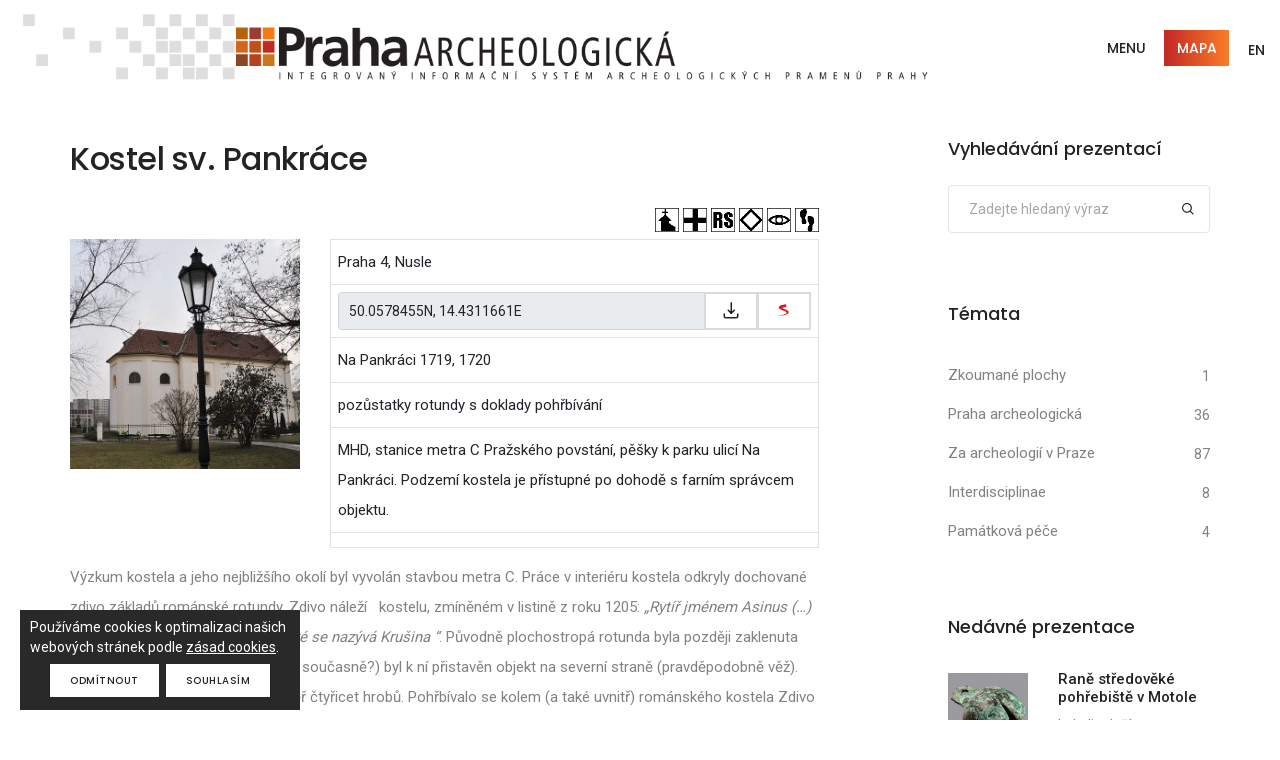

--- FILE ---
content_type: text/html; charset=utf-8
request_url: https://praha.aiscr.cz/p/324?tgo=99
body_size: 7326
content:
<!doctype html>
<html class="no-js" lang="en">
    <head>
	<!-- Global site tag (gtag.js) - Google Analytics -->
	<script async src="https://www.googletagmanager.com/gtag/js?id=UA-112993932-1"></script>
	<script>
			window.dataLayer = window.dataLayer || [];
			function gtag(){ dataLayer.push(arguments); }
				
			gtag('consent', 'default', {
				'analytics_storage': 'denied'
			});

			gtag('js', new Date());
			gtag('config', 'UA-112993932-1', { 'anonymize_ip': true });
	</script>

        <title>Integrovaný informační systém archeologických pramenů Prahy</title>
        <meta charset="utf-8">
        <meta http-equiv="X-UA-Compatible" content="IE=edge">
        <meta name="author" content="SmartGIS s.r.o.">
        <meta name="viewport" content="width=device-width,initial-scale=1.0,maximum-scale=1">
        <meta name="description" content="Integrovaný informační systém archeologických pramenů Prahy">
        
		<!-- favicon icon -->
        <link rel="shortcut icon" href="images/favicon.png">
        <link rel="apple-touch-icon" href="images/apple-touch-icon-57x57.png">
        <link rel="apple-touch-icon" sizes="72x72" href="images/apple-touch-icon-72x72.png">
        <link rel="apple-touch-icon" sizes="114x114" href="images/apple-touch-icon-114x114.png">
        
		<!-- style sheets and font icons  -->
        <link rel="stylesheet" type="text/css" href="/css/font-icons.min.css">
        <link rel="stylesheet" type="text/css" href="/css/theme-vendors.min.css">
        <link rel="stylesheet" type="text/css" href="/css/style.css">
        <link rel="stylesheet" type="text/css" href="/css/responsive.css">
		<link rel="stylesheet" type="text/css" href="/css/custom.css?NS4w">
			<link rel="stylesheet" href="/archicons/arch-icon.css">
	<link href="/css/blueimp-gallery.min.css" rel="stylesheet">
	<link href="/css/presentation.css?NS4w" rel="stylesheet">

    </head>
    <body data-mobile-nav-style="classic">
		<!-- start header -->
        <header>
            <!-- start navigation -->
            <nav class="navbar top-space navbar-expand-lg navbar-light bg-white header-light fixed-top header-reverse-scroll">
                <div class="container-lg nav-header-container">
					<div class="col-auto col-sm-6 col-lg-9 me-auto ps-lg-0">
                        <a class="navbar-brand" href="/">
							<img src="/images/logo.png" class="default-logo" alt="">
                            <img src="/images/logo.png" class="alt-logo" alt="">
                            <img src="/images/apple-touch-icon-57x57.png" class="mobile-logo" alt="">
                        </a>
                    </div>
                    <div class="col-auto menu-order px-lg-0">
                        <button class="navbar-toggler float-end" type="button" data-bs-toggle="collapse" data-bs-target="#navbarNav" aria-controls="navbarNav" aria-label="Toggle navigation">
                            <span class="navbar-toggler-line"></span>
                            <span class="navbar-toggler-line"></span>
                            <span class="navbar-toggler-line"></span>
                            <span class="navbar-toggler-line"></span>
                        </button>
						<div class="collapse navbar-collapse" id="navbarNav">
                            <ul class="navbar-nav alt-font">
								 <li class="nav-item dropdown simple-dropdown">
                                    <a href="#" class="nav-link text-uppercase">Menu</a>
                                    <i class="fa fa-angle-down dropdown-toggle" data-bs-toggle="dropdown" aria-hidden="true"></i>
                                    <ul class="dropdown-menu" role="menu">
                                        <li class="dropdown"><a class="text-uppercase " href="/#section-news">Aktuality</a></li>
										<li><hr class="dropdown-divider m-0"></li>
										<li class="dropdown"><a class="text-uppercase " href="/#section-presentation">Prezentace</a></li>
										<li class="dropdown"><a class="text-uppercase " href="/#section-media">Multimediálně</a></li>
										<li class="dropdown"><a class="text-uppercase " href="/#section-download">Ke stažení</a></li>
										<li><hr class="dropdown-divider m-0"></li>
										<li class="dropdown">
                                            <a data-bs-toggle="dropdown" href="javascript:void(0);" class="text-uppercase">Obsah mapy<i class="fas fa-angle-right dropdown-toggle"></i></a>
                                            <ul class="dropdown-menu">
                                                <li><a href="/info/zkoumane-plochy?tgo=99">Zkoumané plochy</a></li>
                                                <li><a href="/info/praha-archeologicka?tgo=99">Praha archeologická</a></li>
                                                <li><a href="/info/za-archeologii-v-praze?tgo=99">Za archeologií v Praze</a></li>
                                                <li><a href="/info/interdisciplinae?tgo=99">Interdisciplinae</a></li>
                                                <li><a href="/info/pamatkova-pece?tgo=99">Památková péče</a></li>
                                            </ul>
                                        </li>
										<li class="dropdown"><a class="text-uppercase" href="/info/o-projektu?tgo=99">O webu</a></li>
                                    </ul>
                                </li>
								<li class="nav-item my-auto ms-3 ms-md-0"><a class="btn btn-gradient-brand text-uppercase" href="/map/">Mapa</a></li>
                            </ul>
                        </div>
                    </div>
                    <div class="col-auto text-end hidden-xs pe-0 font-size-0">
                        <div class="my-auto header-language-text"><a class="btn btn-link text-uppercase" href="/info/about-en?tgo=99">EN</a></div>
						
                    </div>
                </div>
            </nav>
            <!-- end navigation -->
        </header>
        <!-- end header -->
		
		<!-- content -->
<!-- The Gallery as lightbox dialog, should be a document body child element -->
<div id="blueimp-gallery"
	class="blueimp-gallery blueimp-gallery-controls"
	aria-label="image gallery"
	aria-modal="true"
	role="dialog"
	data-toggle-controls-on-enter="false"
	data-toggle-controls-on-slide-click="false">
	<div class="slides" aria-live="polite"></div>
	<h3 class="title"></h3>
	<a class="prev"
		aria-controls="blueimp-gallery"
		aria-label="previous slide"
		aria-keyshortcuts="ArrowLeft"></a>
	<a class="next"
		aria-controls="blueimp-gallery"
		aria-label="next slide"
		aria-keyshortcuts="ArrowRight" ></a>
	<a class="close"
		aria-controls="blueimp-gallery"
		aria-label="close"
		aria-keyshortcuts="Escape" ></a>
	<a download
		class="download"
		aria-controls="blueimp-gallery"
		aria-pressed="false" ></a>

	<a class="externlink"
		target="_blank"
		aria-controls="blueimp-gallery"
		aria-pressed="false" ></a>
	<ol class="indicator"></ol>
</div>
<!-- start blog content section -->
<section class="blog-right-side-bar">
	<div class="container">
		<div class="row justify-content-center">
			<div class="col-12 col-lg-8 right-sidebar md-margin-60px-bottom sm-margin-40px-bottom">
				<div class="row">
					<div class="col-12 blog-details-text last-paragraph-no-margin">
						<h5 class="alt-font font-weight-500 text-extra-dark-gray">Kostel sv. Pankráce</h5>
					</div>                 
				</div>
				
				<div class="row">

						<div class="col-sm-9">
						</div>
						
							<div class="col-sm-3">
								<div class="pull-right">
										<span data-toggle="tooltip" data-placement="top" title="kostel" class="archicon archicon-kostel archicon-medium" aria-hidden="true"></span>  
										<span data-toggle="tooltip" data-placement="top" title="pohřebiště" class="archicon archicon-pohrebiste archicon-medium" aria-hidden="true"></span>  
										<span data-toggle="tooltip" data-placement="top" title="raný středověk (6.–12. stol.)" class="archicon archicon-datace-RS archicon-medium" aria-hidden="true"></span>  
										<span data-toggle="tooltip" data-placement="top" title="kulturní památka/národní kulturní památka" class="archicon archicon-KP-NKP archicon-medium" aria-hidden="true"></span>  
										<span data-toggle="tooltip" data-placement="top" title="viditelný" class="archicon archicon-viditelny archicon-medium" aria-hidden="true"></span>  
										<span data-toggle="tooltip" data-placement="top" title="přístupná památka" class="archicon archicon-pristupna-pamatka archicon-medium" aria-hidden="true"></span>  
								</div>
							</div>
				</div>
				
					
						<div class="row">
							<!-- uvodni obrazek  + tabulka  -->
							<div class="col-sm-4 mb-3 mb-sm-0">
								<img src="https://praha.aiscr.cz/presentation/324/uvodni-obr_5a719df1c0a68_nlrwmx6n94_250.jpg" width="250" height="250" alt="">
							</div>

							<div class="col-sm-8">
								<table class="table table-bordered">
									<tbody>
										<tr class="active">
											<td>
												<p>
													Praha 4,
													Nusle
												</p>
											</td>
										</tr>
										<tr>
											<td>
												<div class="gps-change input-group">
													<input class="gps-input form-control" readonly="readonly" type="text" value="50.0578455N, 14.4311661E">
													<button class="btn btn-very-small btn-transparent-light-gray gps-btn-copy" data-clipboard-target=".gps-input" type="button" data-toggle="tooltip" data-placement="top" title="Zkopírovat do schránky"><i class="feather icon-feather-download icon-extra-small align-middle"></i></span></button>
													<a href="http://www.mapy.cz/?st=search&amp;fr=50.05784549637+14.431166052791" target="_blank" class="btn btn-very-small btn-transparent-light-gray" data-toggle="tooltip" data-placement="top" title="zobrazit na mapy.cz"><span class="mapycz-icon"></span></a>
												</div>
											</td>
										</tr>
										<tr class="active">
											<td><p>
													Na Pankráci 1719, 1720
												</p>
											</td>
										</tr>
										<tr>
											<td>
												<p>pozůstatky rotundy s doklady pohřbívání</p>
											</td>
										</tr>
										<tr class="active">
											<td>
												<p>MHD, stanice metra C Pražského povstání, pěšky k parku ulicí Na Pankráci.
Podzemí kostela je přístupné po dohodě s farním správcem objektu.</p>
											</td>
										</tr>
										<tr>
											<td>
											</td>
										</tr>
									</tbody>
								</table>
							</div>
						</div>
					
					
					
									
						<div class="single-text">
								<p>Výzkum kostela a jeho nejbližšího okolí byl vyvolán stavbou metra C. Práce v interiéru kostela odkryly dochované zdivo základů románské rotundy. Zdivo náleží&nbsp;&nbsp; kostelu, zmíněném v&nbsp;listině z roku 1205: <em>&bdquo;Rytíř jménem Asinus (&hellip;) dal nějaký kostel (&hellip;) na místě které se nazývá Krušina &ldquo;</em>. Původně plochostropá rotunda byla později zaklenuta žebrovou kří&shy;žovou klenbou a (snad současně?) byl k ní přistavěn objekt na severní straně (pravděpodobně věž). Během výzkumu bylo odkryto téměř čtyřicet hrobů. Pohřbívalo se kolem (a také uvnitř) románského kostela Zdivo podélného gotického kostela, který ve 14. století nahradil rotun&shy;du, lze pod barokním pláštěm stavby tušit dodnes. Písemné zprávy uvádějí, že kostel byl pobořen v roce 1648, aby nemohl sloužit Švédům při obléhání Prahy jako základna a ochrana, nicméně dodnes dochované gotické zdi svědčí o skutečnosti, že úplně zničen nebyl. Na gotické zdivo tak mohli navázat barokní stavitelé, takže v roce 1724 mohl být objekt odevzdán do správy koleje jezuitů u kostela sv. Klimenta v Praze. V té době byla vystavěna samostatně stojící budova zvonice. Za josefínských reforem byla stavba upravena k světským účelům a svatostánek sloužil jako skladiště střelného prachu až do roku 1818, kdy byl opět vysvěcen. Při stavebních výkopech prováděných severně od kostela byly objeveny dva úseky zahloubeného objektu, pravděpodobně příkopu. Jeho šířka činila téměř 3 metry a hloubka více než 2 metry. Průběh příkopu naznačuje, že přetínal obloukem ostroh, na němž stojí kostel. Hypotéza spojující objevený příkop s bitvou u Vyšehradu roku 1420 je velmi pravděpodobná.</p>

						</div>
					
					
				 

				<div class="gallery-container mt-20" id="gallery-container">
					<table class="table table-condensed table-images">
							 <tr> 
								<td>
											<a href="https://praha.aiscr.cz/presentation/324/L58-01-situace-Sv.Pankrac-ExpWithBleed-5mm_5a719ddddfefa_mkjt0bync0.jpg" title="Půdorys kostela s barevným vyznačením jednotlivých stavebních fází: 1 – románská rotunda; 2 – gotický kostel; 3 – blíže neurčené přístavby; 4 – archeologicky objevený příkop (podle Olmerové 1976)." data-gallery>
											<img src="https://praha.aiscr.cz/presentation/324/L58-01-situace-Sv.Pankrac-ExpWithBleed-5mm_5a719ddddfefa_mkjt0bync0_150.jpg" alt="Půdorys kostela s barevným vyznačením jednotlivých stavebních fází: 1 – románská rotunda; 2 – gotický kostel; 3 – blíže neurčené přístavby; 4 – archeologicky objevený příkop (podle Olmerové 1976).">
										</a>
								</td>


								
							
								<td>
											<a href="https://praha.aiscr.cz/presentation/324/L58-02-apsida-a-hroby_5a719e28d9156_wuvcztpmho.jpg" title="Odhalené zdivo apsidy rotundy (dole), základy gotického presbytáře (nahoře) a hroby odkryté mezi oběma zdmi. Pohled od západu. Na koruně základů apsidy se dochovaly tři kvádříky vnějšího líce. Autor neznámý; © NPÚ Praha." data-gallery>
											<img src="https://praha.aiscr.cz/presentation/324/L58-02-apsida-a-hroby_5a719e28d9156_wuvcztpmho_150.jpg" alt="Odhalené zdivo apsidy rotundy (dole), základy gotického presbytáře (nahoře) a hroby odkryté mezi oběma zdmi. Pohled od západu. Na koruně základů apsidy se dochovaly tři kvádříky vnějšího líce. Autor neznámý; © NPÚ Praha.">
										</a>
								</td>


								
							
								<td>
											<a href="https://praha.aiscr.cz/presentation/324/L58-03-dnesni-stav_5a719e5a18a54_mtkis7aq4y.jpg" title="Odkryté a prezentované hroby, v pozadí základové zdivo gotického kostela (vlevo) a rotundy (vpravo). Foto M. Tryml, 2012; © NPÚ Praha." data-gallery>
											<img src="https://praha.aiscr.cz/presentation/324/L58-03-dnesni-stav_5a719e5a18a54_mtkis7aq4y_150.jpg" alt="Odkryté a prezentované hroby, v pozadí základové zdivo gotického kostela (vlevo) a rotundy (vpravo). Foto M. Tryml, 2012; © NPÚ Praha.">
										</a>
								</td>


								
							
								<td>
											<a href="https://praha.aiscr.cz/presentation/324/L58-05-apsida_5a719e821d9eb_6w5kutf3sl.jpg" title="Apsida rotundy (dole) a základy gotického presbytáře (nahoře), mezi nimi odkryté hroby. Pohled shora do interiéru kostela. Autor neznámý; © NPÚ Praha." data-gallery>
											<img src="https://praha.aiscr.cz/presentation/324/L58-05-apsida_5a719e821d9eb_6w5kutf3sl_150.jpg" alt="Apsida rotundy (dole) a základy gotického presbytáře (nahoře), mezi nimi odkryté hroby. Pohled shora do interiéru kostela. Autor neznámý; © NPÚ Praha.">
										</a>
								</td>


								 </tr> 
								<tr>
										<td><span class="width-table-title col-xs-5">1</span></td>
										<td><span class="width-table-title col-xs-5">2</span></td>
										<td><span class="width-table-title col-xs-5">3</span></td>
										<td><span class="width-table-title col-xs-5">4</span></td>
								</tr>
					</table>

					<!-- Následují popisky k obrázkům -->
					<div class="images-description">
						
							<ul class="list-style-05">
								<li><strong>1</strong> – <span class="readmore">Půdorys kostela s barevným vyznačením jednotlivých stavebních fází: 1 – románská rotunda; 2 – gotický kostel; 3 – blíže neurčené přístavby; 4 – archeologicky objevený příkop (podle Olmerové 1976).</span></li>
								<li><strong>2</strong> – <span class="readmore">Odhalené zdivo apsidy rotundy (dole), základy gotického presbytáře (nahoře) a hroby odkryté mezi oběma zdmi. Pohled od západu. Na koruně základů apsidy se dochovaly tři kvádříky vnějšího líce. Autor neznámý; © NPÚ Praha.</span></li>
								<li><strong>3</strong> – <span class="readmore">Odkryté a prezentované hroby, v pozadí základové zdivo gotického kostela (vlevo) a rotundy (vpravo). Foto M. Tryml, 2012; © NPÚ Praha.</span></li>
								<li><strong>4</strong> – <span class="readmore">Apsida rotundy (dole) a základy gotického presbytáře (nahoře), mezi nimi odkryté hroby. Pohled shora do interiéru kostela. Autor neznámý; © NPÚ Praha.</span></li>
							</ul>
					</div>
				</div>				
				
				
				
							
				<div class="tag-cloud">
						<a href="/article/?tgo=76">knižní průvodce</a>
						<a href="/article/?tgo=99">kostel</a>
						<a href="/article/?tgo=37">raný středověk</a>
						<a href="/article/?tgo=84">tipy na výlety</a>
						<a href="/article/?tgo=102">Velká Praha</a>
				</div>
				
				<div class="row">
						<div class="col-12 col-sm-9">
							<p class="text-muted">
								Datum vložení: 18.5.2017 | Datum aktualizace: 8.2.2018 <br>
								Autor: Michal Tryml
							</p>
						</div>
					<div class="col-12 col-sm-3">
						<p class="pull-right">
						</p>
					</div>
				</div>
				
				<div class="text-muted sources">
					Použité prameny:
					<ul class="list-style-05">
						<li class="linkify">Olmerová, H. 1976: Stavební historie pražského kostela sv. Pankráce. Umění 24, 359–369. </li>
						<li class="linkify">Tryml, M. 2016: Kam s ním? Příkop u kostela sv. Pankráce. Archaeologica Pragensia 23, 471–478.</li>
					</ul>
				</div>
						
				
			</div>
		
			<!-- start sidebar -->
<aside class="col-12 col-xl-3 offset-xl-1 col-lg-4 col-md-7 blog-sidebar lg-padding-4-rem-left md-padding-15px-left">
	<div class="d-inline-block w-100 margin-5-rem-bottom">
		<span class="alt-font font-weight-500 text-large text-extra-dark-gray d-block margin-25px-bottom">Vyhledávání prezentací</span>
		<form action="/p/324?tgo=99" method="post" id="search-form" role="search">
			<div class="position-relative">
				<input type="text" name="search" id="frm-searchForm-search" placeholder="Zadejte hledaný výraz" class="search-input medium-input border-color-medium-gray border-radius-4px mb-0" autocomplete="off">
				<button type="submit" class="bg-transparent btn text-fast-blue position-absolute right-5px top-8px text-medium md-top-8px sm-top-10px search-button"><i class="feather icon-feather-search ms-0 text-extra-dark-gray"></i></button>
			</div> 
		<input type="hidden" name="do" value="searchForm-submit"><!--[if IE]><input type=IEbug disabled style="display:none"><![endif]-->
</form>

	</div>
	<div class="margin-5-rem-bottom xs-margin-35px-bottom wow animate__fadeIn">
		<span class="alt-font font-weight-500 text-large text-extra-dark-gray d-block margin-35px-bottom">Témata</span>
		<ul class="list-style-07 list-unstyled">
			<li><a href="/article/?sel=zkp&amp;r=1#pres-tabs">Zkoumané plochy</a><span class="item-qty">1</span></li>
			<li><a href="/article/?sel=pha&amp;r=1#pres-tabs">Praha archeologická</a><span class="item-qty">36</span></li>
			<li><a href="/article/?sel=avp&amp;r=1#pres-tabs">Za archeologií v Praze</a><span class="item-qty">87</span></li>
			<li><a href="/article/?sel=ide&amp;r=1#pres-tabs">Interdisciplinae</a><span class="item-qty">8</span></li>
			<li><a href="/article/?sel=ppe&amp;r=1#pres-tabs">Památková péče</a><span class="item-qty">4</span></li>
		</ul>
	</div>
	<div class="margin-5-rem-bottom xs-margin-35px-bottom wow animate__fadeIn">
		<span class="alt-font font-weight-500 text-large text-extra-dark-gray d-block margin-35px-bottom">Nedávné prezentace</span>
		<ul class="latest-post-sidebar position-relative">
				<li class="d-flex wow animate__fadeIn" data-wow-delay="0.2s">
					<figure class="flex-shrink-0">
						<a href="https://praha.aiscr.cz/p/390?tgo=99">
								<img src="https://praha.aiscr.cz/presentation/390/uvodni_601c09f6674bd_cj6y6biwta_250.JPG" width="250" height="250" alt="">
						</a>
					</figure>
					<div class="media-body flex-grow-1">
						<a href="https://praha.aiscr.cz/p/390?tgo=99" class="font-weight-500 text-extra-dark-gray d-inline-block margin-five-bottom md-margin-two-bottom">Raně středověké pohřebiště v Motole</a>
						<span class="text-medium d-block line-height-22px">
								Lokalita leží na severním svahu údolí Motolského…
						</span>
					</div>
				</li>
				<li class="d-flex wow animate__fadeIn" data-wow-delay="0.4s">
					<figure class="flex-shrink-0">
						<a href="https://praha.aiscr.cz/p/340?tgo=99">
								<img src="https://praha.aiscr.cz/presentation/340/L58-01-letecky-pohled-ctverec_5a7442a64fd66_yemszpydvh_250.png" width="250" height="230" alt="">
						</a>
					</figure>
					<div class="media-body flex-grow-1">
						<a href="https://praha.aiscr.cz/p/340?tgo=99" class="font-weight-500 text-extra-dark-gray d-inline-block margin-five-bottom md-margin-two-bottom">Hradiště Zámka u Bohnic</a>
						<span class="text-medium d-block line-height-22px">
								Hradiště Bohnice se nachází nad pravým břehem…
						</span>
					</div>
				</li>
				<li class="d-flex wow animate__fadeIn" data-wow-delay="0.6s">
					<figure class="flex-shrink-0">
						<a href="https://praha.aiscr.cz/p/355?tgo=99">
								<img src="https://praha.aiscr.cz/presentation/355/L66-01-letecke-foto-nemusi-byt-asi-ne-ctverec_5a743e374459d_upgcwvmq9m_250.png" width="250" height="250" alt="">
						</a>
					</figure>
					<div class="media-body flex-grow-1">
						<a href="https://praha.aiscr.cz/p/355?tgo=99" class="font-weight-500 text-extra-dark-gray d-inline-block margin-five-bottom md-margin-two-bottom">Hradiště Butovice</a>
						<span class="text-medium d-block line-height-22px">
								Eneolitické výšinné sídliště a později raně…
						</span>
					</div>
				</li>
		</ul>
	</div>
		<div class="margin-5-rem-bottom xs-margin-35px-bottom md-padding-3-rem-top wow animate__fadeIn">
		<span class="alt-font font-weight-500 text-large text-extra-dark-gray d-block margin-35px-bottom">Štítky</span>
		<div class="tag-cloud">
				<a href="/article/?tgo=76">knižní průvodce</a>
				<a href="/article/?tgo=99">kostel</a>
				<a href="/article/?tgo=37">raný středověk</a>
				<a href="/article/?tgo=84">tipy na výlety</a>
				<a href="/article/?tgo=102">Velká Praha</a>
		</div>
	</div>
</aside>
<!-- end sidebar -->	
		</div>		
	</div>		
</section>
<!-- end blog content section -->		<!-- \content -->
		
        <!-- start footer -->
        <footer class="footer-dark bg-slate-blue">
            <div class="footer-bottom padding-40px-tb border-top border-color-white-transparent">
				<div class="container"> 
                    <div class="row client-logo-style-02">
							<div class="col-3 col-lg-1 pb-3 pb-lg-0 offset-lg-2 text-center sm-no-margin wow animate__fadeIn">
								<a href="http://www.arup.cas.cz/" target="_blank" class="client-logo"><img alt="" src="/images/logos/aru.png"></a>
							</div>
							<div class="col-3 col-lg-1 pb-3 pb-lg-0  text-center sm-no-margin wow animate__fadeIn">
								<a href="https://www.npu.cz/" target="_blank" class="client-logo"><img alt="" src="/images/logos/npu.png"></a>
							</div>
							<div class="col-3 col-lg-1 pb-3 pb-lg-0  text-center sm-no-margin wow animate__fadeIn">
								<a href="http://www.aiscr.cz/" target="_blank" class="client-logo"><img alt="" src="/images/logos/ais-cr.png"></a>
							</div>
							<div class="col-3 col-lg-1 pb-3 pb-lg-0  text-center sm-no-margin wow animate__fadeIn">
								<a href="http://www.iprpraha.cz/" target="_blank" class="client-logo"><img alt="" src="/images/logos/ipr.png"></a>
							</div>
							<div class="col-3 col-lg-1 pb-3 pb-lg-0  text-center sm-no-margin wow animate__fadeIn">
								<a href="http://www.muzeumprahy.cz/" target="_blank" class="client-logo"><img alt="" src="/images/logos/mmp.png"></a>
							</div>
							<div class="col-3 col-lg-1 pb-3 pb-lg-0  text-center sm-no-margin wow animate__fadeIn">
								<a href="http://www.archaiapraha.cz/" target="_blank" class="client-logo"><img alt="" src="/images/logos/archaia.png"></a>
							</div>
							<div class="col-3 col-lg-1 pb-3 pb-lg-0  text-center sm-no-margin wow animate__fadeIn">
								<a href="https://www.mkcr.cz/" target="_blank" class="client-logo"><img alt="" src="/images/logos/mk.png"></a>
							</div>
							<div class="col-3 col-lg-1 pb-3 pb-lg-0  text-center sm-no-margin wow animate__fadeIn">
								<a href="http://av21.avcr.cz/" target="_blank" class="client-logo"><img alt="" src="/images/logos/strategie.png"></a>
							</div>
					</div>
					<div class="row align-items-center mt-4">
                        <div class="col-12 text-center last-paragraph-no-margin sm-margin-20px-bottom">
                            <p>&copy; 2022 Provozovatelem webu je:
								ARCHEOLOGICKÝ ÚSTAV AV ČR, Praha, v. v. i.,
								Letenská 4, 118 01  Praha 1,
								IČ: 67985912, DIČ: CZ67985912 
							</p>
                        </div>
                    </div>
                </div>
            </div>
        </footer>
        <!-- end footer -->
        <!-- start scroll to top -->
        <a class="scroll-top-arrow" href="javascript:void(0);"><i class="feather icon-feather-arrow-up"></i></a>
        <!-- end scroll to top -->
		
		<div class="cookie-consent">
			<span>Používáme cookies k optimalizaci našich webových stránek podle <a class="ml-1 text-white text-decoration-underline" href="/page/zasady-cookies">zásad cookies</a>.</span>
			<div class="mt-2 d-flex align-items-center justify-content-center g-2">
				<a class="btn btn-fancy btn-very-small btn-white me-2 cookie-consent-denied">Odmítnout</a>
				<a class="btn btn-fancy btn-very-small btn-white cookie-consent-granted">Souhlasím</a>
			</div>
		</div>
		
        <!-- javascript -->
        <script type="text/javascript" src="/js/jquery.min.js"></script>
        <script type="text/javascript" src="/js/theme-vendors.min.js"></script>
		<script type="text/javascript" src="/js/js.cookie.min.js"></script>
        <script type="text/javascript" src="/js/main.js"></script>
		<script type="text/javascript" src="/js/custom.js?NS4w"></script>
        <script type="text/javascript" src="/js/map/linkify.min.js"></script>
        <script type="text/javascript" src="/js/map/linkify-jquery.min.js"></script>
		
		<script>
			var pageBasePath = "";
			var pagefullPath = "https:\/\/praha.aiscr.cz";
			var mapStartSettings = undefined
		</script>
			<script src="/js/readmore.js"></script>
	<script src="/js/jquery.blueimp-gallery.min.js"></script>
	<script src="/js/linkify.min.js"></script>
	<script src="/js/linkify-jquery.min.js"></script>
	<script src="/js/clipboard.min.js"></script>
	<script src="/js/presentation.js"></script>

		
    </body>
</html>


--- FILE ---
content_type: text/css
request_url: https://praha.aiscr.cz/css/custom.css?NS4w
body_size: 678
content:
header .navbar .navbar-brand img, header.side-menu .logo img, header .sidebar-nav-menu .navbar-brand img {
	max-height: 100px;
}

.container-lg.nav-header-container {
	max-width: 1500px;
}

.accordion-style-04 .panel .panel-body {
	margin-left: 0px;
}

.accordion-style-04 .panel .accordion-toggle {
	width: calc(100% - 12rem);
}

.accordion-style-04.about-en .panel .accordion-toggle {
	width: calc(100% - 8rem);
}

@media screen and (max-width: 575px) {
	.accordion-style-04 .panel .accordion-toggle {
		width: 100%;
	}
}

.border-color-brand {
	border-color: #c32a26 !important;
}

.text-gradient-brand {
	background: linear-gradient(to right, #c32a26 0%, #f87b28 100%);
    -webkit-background-clip: text;
    -webkit-text-fill-color: transparent;
}

.bg-gradient-brand {
	background-image: linear-gradient(to right top, #c32a26, #f87b28, #c32a26, #f87b28, #f87b28);
}

.btn-gradient-brand {
	background-image: linear-gradient(to right, #c32a26, #f87b28, #c32a26);
    color: #fff;
    background-size: 200% auto;
    transition: all 0.3s cubic-bezier(.25,.8,.25,1);	
}

.btn-gradient-brand:hover {
	background-position: right center;
    color: #fff;	
}

section{
	padding-top: 3rem;
	padding-bottom: 3rem;
}

.client-logo-style-02 .client-logo{
	opacity: 1;
}

.client-logo-style-02 .client-logo:hover{
	opacity: 0.6;
}

.cookie-consent {
    position: fixed;
    bottom: 10px;
    left: 20px;
    width: 280px;
    padding-top: 7px;
    height: 100px;
    color: #fff;
    line-height: 20px;
    padding-left: 10px;
    padding-right: 10px;
    font-size: 14px;
    background: #292929;
    z-index: 120;
    cursor: pointer;
}

#section-about-project h4 {
	font-size: 1.85rem;
    line-height: 2.4rem;
}

.header-language-text a{
	color: #232323;
	border: 0 !important;
	margin-left: 4px;
}

--- FILE ---
content_type: text/css
request_url: https://praha.aiscr.cz/archicons/arch-icon.css
body_size: 1311
content:
.archicon {
    position: relative;
    top: 3px;
    display: inline-block;
    font-style: normal;
    font-weight: normal;
    line-height: 1;
	width: 16px;
    height: 16px;
	background-size: cover;
    /*float: left;
    display: block; */
}

.archicon-medium {
	width: 24px;
    height: 24px;
} 

.archicon-big {
	width: 28px;
    height: 28px;
}

/* chronologie */
.archicon-aktualita{
	background-image: url("chronologie-aktualita.png");
}
.archicon-datace-IN {
	background-image: url("chronologie-industrial.png");
}
.archicon-datace-NO {
	background-image: url("chronologie-novovek.png");
}
.archicon-datace-PR {
	background-image: url("chronologie-pravek.png");
}
.archicon-datace-RS {
	background-image: url("chronologie-rany-stredovek.png");
}
.archicon-datace-VS {
	background-image: url("chronologie-vrcholny-stredovek.png");
}

/* itinerar */
.archicon-bus {
	background-image: url("doprava-bus.png");
}
.archicon-tram {
	background-image: url("doprava-tram.png");
}
.archicon-lanovka {
	background-image: url("doprava-lanovka.png");
}
.archicon-metro {
	background-image: url("doprava-metro.png");
}
.archicon-vlak {
	background-image: url("doprava-vlak.png");
}
.archicon-znaceni-cervena {
	background-image: url("dostupnost-turisticka-cervena.png");
}
.archicon-znaceni-modra {
	background-image: url("dostupnost-turisticka-modra.png");
}
.archicon-znaceni-zelena {
	background-image: url("dostupnost-turisticka-zelena.png");
}
.archicon-znaceni-zluta {
	background-image: url("dostupnost-turisticka-zluta.png");
}

/* vyznam a dostupnost */
.archicon-KP-NKP {
	background-image: url("dostupnost-kp-nkp.png");
}
.archicon-UNESCO {
	background-image: url("dostupnost-unesco.png");
}
.archicon-viditelny {
	background-image: url("dostupnost-viditelny.png");
}
.archicon-neviditelny {
	background-image: url("dostupnost-neviditelny.png");
}
.archicon-pristupna-pamatka {
	background-image: url("dostupnost-pristupna-pamatka.png");
}
.archicon-info {
	background-image: url("dostupnost-info.png");
}

/* předmět prezentace */
.archicon-archeo-lokalita-pravek{
	background-image: url("pamatky-archeologicka-lokalita-pravek.png");
}
.archicon-archeo-lokalita-stredovek{
	background-image: url("pamatky-archeologicka-lokalita-stredovek.png");
}
.archicon-dum {
	background-image: url("pamatky-dum.png");
}
.archicon-dvur-usedlost {
	background-image: url("pamatky-dvur-usedlost.png");
}
.archicon-hrad {
	background-image: url("pamatky-hrad.png");
}
.archicon-hradiste {
	background-image: url("pamatky-hradiste.png");
}
.archicon-industrialni-pamatka {
	background-image: url("pamatky-industrialni-pamatka.png");
}
.archicon-jina-pametihodnost {
	background-image: url("pamatky-jina-pametihodnost.png");
}
.archicon-klaster {
	background-image: url("pamatky-klaster.png");
}
.archicon-kostel {
	background-image: url("pamatky-kostel.png");
}
.archicon-misto-rozhledu {
	background-image: url("pamatky-misto-rozhledu.png");
}
.archicon-misto-vyhledu {
	background-image: url("pamatky-misto-vyhledu.png");
}
.archicon-most {
	background-image: url("pamatky-most.png");
}
.archicon-muzeum-expozice {
	background-image: url("pamatky-muzeum-expozice.png");
}
.archicon-opevneni-hradba {
	background-image: url("pamatky-opevneni-hradba.png");
}
.archicon-palac {
	background-image: url("pamatky-palac.png");
}
.archicon-pohrebiste {
	background-image: url("pamatky-pohrebiste.png");
}
.archicon-studna {
	background-image: url("pamatky-studna.png");
}
.archicon-tvrz {
	background-image: url("pamatky-tvrz.png");
}
.archicon-vesnice {
	background-image: url("pamatky-vesnice.png");
}
.archicon-zamek {
	background-image: url("pamatky-zamek.png");
}
.archicon-vojenska-pamatka-mladsi {
	background-image: url("pamatky-vojenska-pamatka-mladsi.png");
}
.archicon-vojenska-pamatka-starsi {
	background-image: url("pamatky-vojenska-pamatka-starsi.png");
}
.archicon-judaisticke-pamatky {
	background-image: url("pamatky-judaisticke-pamatky.png");
}
.archicon-pozvanka {
	background-image: url("chronologie-udalost-pozvanka-zprava.png");
}


/** nezadane */

.archicon-prezentace {
	background-image: url("dostupnost-prezentace.png");
}

/** nastroje mapy */
.archicon-nastroje-filtr{
	background-image: url("nastroje-filtr.png");
}
.archicon-nastroje-informace{
	background-image: url("nastroje-informace.png");
}
.archicon-nastroje-mereni-delky {
	background-image: url("nastroje-mereni-delky.png");
}
.archicon-nastroje-mereni-plochy {
	background-image: url("nastroje-mereni-plochy.png");
}
.archicon-nastroje-na-celou-obrazovku {
	background-image: url("nastroje-na-celou-obrazovku.png");
}
.archicon-nastroje-oddalit {
	background-image: url("nastroje-oddalit.png");
}
.archicon-nastroje-oznacit-vse {
	background-image: url("nastroje-oznacit-vse.png");
}
.archicon-nastroje-oznacit-vyber {
	background-image: url("nastroje-oznacit-vyber.png");
}
.archicon-nastroje-popiska1 {
	background-image: url("nastroje-popiska1.png");
}
.archicon-nastroje-popiska2 {
	background-image: url("nastroje-popiska2.png");
}
.archicon-nastroje-posun {
	background-image: url("nastroje-posun.png");
}
.archicon-nastroje-potvrdit-vybrane {
	background-image: url("nastroje-potvrdit-vybrane.png");
}
.archicon-nastroje-priblizit {
	background-image: url("nastroje-priblizit.png");
}
.archicon-nastroje-rozbaleni-sbaleni-okna2 {
	background-image: url("nastroje-rozbaleni-sbaleni-okna2.png");
}
.archicon-nastroje-vrstvy {
	background-image: url("nastroje-vrstvy.png");
}
.archicon-nastroje-vyber {
	background-image: url("nastroje-vyber.png");
}
.archicon-nastroje-zrusit-vyber {
	background-image: url("nastroje-zrusit-vyber.png");
}
.archicon-nastroje-tisk {
	background-image: url("nastroje-tisk.png");
}
.archicon-nastroje-priblizit-polygon {
	background-image: url("nastroje-priblizit-polygon.png");
}
.archicon-nastroje-presun-vyberu-nahoru {
	background-image: url("nastroje-presun-vyberu-nahoru.png");
}
.archicon-nastroje-invertovat-vyber {
	background-image: url("nastroje-invertovat-vyber.png");
}
.archicon-nastroje-export-csv {
	background-image: url("nastroje-export-csv.png");
}


.archicon-link-web {
	background-image: url("link-web.png");
}
.archicon-link-pamatkovy-katalog {
	background-image: url("link-pamatkovy-katalog.png");
}
.archicon-link-dokument {
	background-image: url("link-dokument.png");
}
.archicon-pdf-doc {
	background-image: url("pdf-doc.png");
}



/*
.archicon-archeo-naleziste{
	background-image: url("archeo-naleziste.png");
}
.archicon-nepristupna-pamatka {
	background-image: url("nepristupna-pamatka.png");
}


.archicon-setkani {
	background-image: url("setkani.png");
}

.archicon-tram {
	background-image: url("tram.png");
}
.archicon-tvrz {
	background-image: url("tvrz.png");
}
.archicon-vesnice {
	background-image: url("vesnice.png");
}
.archicon-zamek {
	background-image: url("zamek.png");
}
.archicon-znaceni-cervena-vlevo {
	background-image: url("znaceni-cervena-vlevo.png");
}
.archicon-znaceni-cervena-vpravo {
	background-image: url("znaceni-cervena-vpravo.png");
}

.archicon-znaceni-modra-vlevo {
	background-image: url("znaceni-modra-vlevo.png");
}
.archicon-znaceni-modra-vpravo {
	background-image: url("znaceni-modra-vpravo.png");
}
.archicon-znaceni-zelena-vlevo {
	background-image: url("znaceni-zelena-vlevo.png");
}
.archicon-znaceni-zelena-vpravo {
	background-image: url("znaceni-zelena-vpravo.png");
}
.archicon-znaceni-zluta-vlevo {
	background-image: url("znaceni-zluta-vlevo.png");
}
.archicon-znaceni-zluta-vpravo {
	background-image: url("znaceni-zluta-vpravo.png");
}
.archicon-znaceni-NS {
	background-image: url("znaceni-NS.png");
}
*/

--- FILE ---
content_type: text/css
request_url: https://praha.aiscr.cz/css/presentation.css?NS4w
body_size: 623
content:
.table-bordered p{
	margin: 0;
}

.gps-input {
	margin: 0;
}

.mapycz-icon {
    position: relative;
    top: 1px;
    display: inline-block;
    font-style: normal;
    font-weight: normal;
    line-height: 1;
	width: 18px;
    height: 18px;
	background-size: cover;
	background-image: url("../images/mapy-icon.png");
}

.linkified {
	color: #212529;
}

.linkified:hover {
	color: #212529;
	text-decoration: underline;
}

blockquote {
	margin-top: 25px !important;
    margin-bottom: 25px !important;
}

div.readmore-ready-for-open {
	display: none;
}

.readmore-open-next-p, .readmore-close-next-p { 
	font-weight: bold;
	white-space: nowrap;
}

.readmore-open-next-p:hover, .readmore-close-next-p:hover { 
	color: #828282;
	text-decoration: underline;
}

.readmore-more {
	cursor: pointer;
	white-space: nowrap;
	font-weight: bold;
}

.readmore-more:hover {
	color: #828282;
	text-decoration: underline;
}

.gallery-container table td {
	text-align: center;
}

.images-description .list-style-05{
	list-style-type: none;
}

.blueimp-gallery-display > .download {
    position: absolute;
    bottom: 15px;
    right: 15px;
    width: 30px;
    height: 30px;
    background: url(../img/download.svg) center no-repeat;
	background-size: 30px 30px;
    opacity: .8;
    cursor: pointer;
}

.blueimp-gallery-display > .download:hover {
	color: #fff;
	opacity: 1;
}

.blueimp-gallery-display > .externlink {
    position: absolute;
    bottom: 15px;
    right: 15px;
    width: 30px;
    height: 30px;
    background: url(../img/video-play.svg) center no-repeat;
	background-size: 30px 30px;
    opacity: .8;
    cursor: pointer;
}

.blueimp-gallery-display > .externlink:hover {
	color: #fff;
	opacity: 1;
}

.blog-sidebar .list-style-07 a:hover{
	color: #232323;
}

.single-text a {
	text-decoration: underline !important;
}

.single-text a:hover {
	color: #232323 !important;
}

--- FILE ---
content_type: application/javascript
request_url: https://praha.aiscr.cz/js/linkify.min.js
body_size: 5656
content:
!function(){"use strict";function t(t,n){if("function"!=typeof n&&null!==n)throw new TypeError("Super expression must either be null or a function, not "+typeof n);t.prototype=Object.create(n&&n.prototype,{constructor:{value:t,enumerable:!1,writable:!0,configurable:!0}}),n&&(Object.setPrototypeOf?Object.setPrototypeOf(t,n):t.__proto__=n)}function n(t,n){if(!(t instanceof n))throw new TypeError("Cannot call a class as a function")}function e(t,n,e,o){for(var r=0,i=t.length,a=[],s=void 0;i>r&&(s=n.next(t[r]));)n=s,r++;if(r>=i)return[];for(;i-1>r;)s=new g(o),a.push(s),n.on(t[r],s),n=s,r++;return s=new g(e),a.push(s),n.on(t[i-1],s),a}function o(t,n){if("function"!=typeof n&&null!==n)throw new TypeError("Super expression must either be null or a function, not "+typeof n);t.prototype=Object.create(n&&n.prototype,{constructor:{value:t,enumerable:!1,writable:!0,configurable:!0}}),n&&(Object.setPrototypeOf?Object.setPrototypeOf(t,n):t.__proto__=n)}function r(t,n){if(!(t instanceof n))throw new TypeError("Cannot call a class as a function")}function i(t){return t instanceof b||t instanceof j}function a(t){return t}function s(t){return!0}function u(t,n){return"url"===n?"_blank":null}function c(t){t=t||{};for(var n=t.newLine||!1,e=t.ignoreTags||[],o=0;o<e.length;o++)e[o]=e[o].toUpperCase();return{attributes:t.linkAttributes||null,defaultProtocol:t.defaultProtocol||"http",events:t.events||null,format:t.format||a,validate:t.validate||s,formatHref:t.formatHref||a,newLine:t.newLine||!1,nl2br:!!n||t.nl2br||!1,tagName:t.tagName||"a",target:t.target||u,linkClass:t.linkClass||"linkified",ignoreTags:e}}function l(t){for(var n=arguments.length,e=Array(n>1?n-1:0),o=1;n>o;o++)e[o-1]=arguments[o];return"function"==typeof t?t.apply(void 0,e):t}function p(t){if(t&&t.__esModule)return t;var n={};if(null!=t)for(var e in t)Object.prototype.hasOwnProperty.call(t,e)&&(n[e]=t[e]);return n["default"]=t,n}var f={__esModule:!0},h=function(){function t(e){n(this,t),this.j=[],this.T=e||null}return t.prototype.on=function(t,n){if(t instanceof Array)for(var e=0;e<t.length;e++)this.j.push([t[e],n]);else this.j.push([t,n])},t.prototype.next=function(t){for(var n=0;n<this.j.length;n++){var e=this.j[n],o=e[1];if(this.test(t,e[0]))return o}return!1},t.prototype.accepts=function(){return!!this.T},t.prototype.test=function(t,n){return t===n},t.prototype.emit=function(){return this.T},t}(),g=function(e){function o(){n(this,o),e.apply(this,arguments)}return t(o,e),o.prototype.test=function(t,n){return t===n||n instanceof RegExp&&n.test(t)},o}(h),m=function(e){function o(){n(this,o),e.apply(this,arguments)}return t(o,e),o.prototype.test=function(t,n){return t instanceof n},o}(h);f.CharacterState=g,f.TokenState=m,f.stateify=e;var y={__esModule:!0},d=function(){function t(n){r(this,t),this.v=n}return t.prototype.toString=function(){return this.v+""},t}(),b=function(t){function n(){r(this,n),t.apply(this,arguments)}return o(n,t),n}(d),v=function(t){function n(){r(this,n),t.call(this,"@")}return o(n,t),n}(d),x=function(t){function n(){r(this,n),t.call(this,":")}return o(n,t),n}(d),k=function(t){function n(){r(this,n),t.call(this,".")}return o(n,t),n}(d),w=function(t){function n(){r(this,n),t.apply(this,arguments)}return o(n,t),n}(d),O=function(t){function n(){r(this,n),t.apply(this,arguments)}return o(n,t),n}(d),E=function(t){function n(){r(this,n),t.call(this,"\n")}return o(n,t),n}(d),L=function(t){function n(){r(this,n),t.apply(this,arguments)}return o(n,t),n}(d),S=function(t){function n(){r(this,n),t.call(this,"+")}return o(n,t),n}(d),T=function(t){function n(){r(this,n),t.call(this,"#")}return o(n,t),n}(d),A=function(t){function n(){r(this,n),t.apply(this,arguments)}return o(n,t),n}(d),C=function(t){function n(){r(this,n),t.call(this,"?")}return o(n,t),n}(d),N=function(t){function n(){r(this,n),t.call(this,"/")}return o(n,t),n}(d),P=function(t){function n(){r(this,n),t.apply(this,arguments)}return o(n,t),n}(d),j=function(t){function n(){r(this,n),t.apply(this,arguments)}return o(n,t),n}(d),z=function(t){function n(){r(this,n),t.apply(this,arguments)}return o(n,t),n}(d),R=function(t){function n(){r(this,n),t.call(this,"{")}return o(n,t),n}(d),_=function(t){function n(){r(this,n),t.call(this,"[")}return o(n,t),n}(d),U=function(t){function n(){r(this,n),t.call(this,"(")}return o(n,t),n}(d),M=function(t){function n(){r(this,n),t.call(this,"}")}return o(n,t),n}(d),B=function(t){function n(){r(this,n),t.call(this,"]")}return o(n,t),n}(d),D=function(t){function n(){r(this,n),t.call(this,")")}return o(n,t),n}(d),H={Base:d,DOMAIN:b,AT:v,COLON:x,DOT:k,PUNCTUATION:w,LOCALHOST:O,NL:E,NUM:L,PLUS:S,POUND:T,QUERY:C,PROTOCOL:A,SLASH:N,SYM:P,TLD:j,WS:z,OPENBRACE:R,OPENBRACKET:_,OPENPAREN:U,CLOSEBRACE:M,CLOSEBRACKET:B,CLOSEPAREN:D},q=function(){function t(n){r(this,t),this.v=n,this.type="token",this.isLink=!1}return t.prototype.toString=function(){for(var t=[],n=0;n<this.v.length;n++)t.push(this.v[n].toString());return t.join("")},t.prototype.toHref=function(){return this.toString()},t.prototype.toObject=function(){return{type:this.type,value:this.toString(),href:this.toHref(0>=arguments.length||void 0===arguments[0]?"http":arguments[0])}},t}(),I=function(t){function n(e){r(this,n),t.call(this,e),this.type="email",this.isLink=!0}return o(n,t),n.prototype.toHref=function(){return"mailto:"+this.toString()},n}(q),K=function(t){function n(e){r(this,n),t.call(this,e),this.type="text"}return o(n,t),n}(q),Y=function(t){function n(e){r(this,n),t.call(this,e),this.type="nl"}return o(n,t),n}(q),Q=function(t){function n(e){r(this,n),t.call(this,e),this.type="url",this.isLink=!0}return o(n,t),n.prototype.toHref=function(){for(var t=0>=arguments.length||void 0===arguments[0]?"http":arguments[0],n=!1,e=!1,o=this.v,r=[],a=0;o[a]instanceof A;)n=!0,r.push(o[a].toString().toLowerCase()),a++;for(;o[a]instanceof N;)e=!0,r.push(o[a].toString()),a++;for(;i(o[a]);)r.push(o[a].toString().toLowerCase()),a++;for(;a<o.length;a++)r.push(o[a].toString());return r=r.join(""),n||e||(r=t+"://"+r),r},n.prototype.hasProtocol=function(){return this.v[0]instanceof A},n}(q),W={Base:q,EMAIL:I,NL:Y,TEXT:K,URL:Q};y.text=H,y.multi=W;var X={__esModule:!0},Z=y,F=f,G=function(t){return new F.TokenState(t)},J=Z.text.DOMAIN,V=Z.text.AT,$=Z.text.COLON,tt=Z.text.DOT,nt=Z.text.PUNCTUATION,et=Z.text.LOCALHOST,ot=Z.text.NL,rt=Z.text.NUM,it=Z.text.PLUS,at=Z.text.POUND,st=Z.text.PROTOCOL,ut=Z.text.QUERY,ct=Z.text.SLASH,lt=Z.text.SYM,pt=Z.text.TLD,ft=Z.text.OPENBRACE,ht=Z.text.OPENBRACKET,gt=Z.text.OPENPAREN,mt=Z.text.CLOSEBRACE,yt=Z.text.CLOSEBRACKET,dt=Z.text.CLOSEPAREN,bt=Z.multi.EMAIL,vt=Z.multi.NL,xt=Z.multi.TEXT,kt=Z.multi.URL,wt=G(),Ot=G(),Et=G(),Lt=G(),St=G(),Tt=G(),At=G(kt),Ct=G(),Nt=G(kt),Pt=G(kt),jt=G(),zt=G(),Rt=G(),_t=G(),Ut=G(kt),Mt=G(kt),Bt=G(kt),Dt=G(),Ht=G(),qt=G(),It=G(),Kt=G(),Yt=G(bt),Qt=G(),Wt=G(bt),Xt=G(),Zt=G(),Ft=G(),Gt=G(vt);wt.on(ot,Gt),wt.on(st,Ot),wt.on(ct,Et),Ot.on(ct,Et),Et.on(ct,Lt),wt.on(pt,St),wt.on(J,St),wt.on(et,At),wt.on(rt,St),Lt.on(pt,Pt),Lt.on(J,Pt),Lt.on(rt,Pt),Lt.on(et,Pt),St.on(tt,Tt),It.on(tt,Kt),Tt.on(pt,At),Tt.on(J,St),Tt.on(rt,St),Tt.on(et,St),Kt.on(pt,Yt),Kt.on(J,It),Kt.on(rt,It),Kt.on(et,It),At.on(tt,Tt),Yt.on(tt,Kt),At.on($,Ct),At.on(ct,Pt),Ct.on(rt,Nt),Nt.on(ct,Pt),Yt.on($,Qt),Qt.on(rt,Wt);var Jt=[J,V,et,rt,it,at,st,ct,pt],Vt=[$,tt,ut,nt,mt,yt,dt,ft,ht,gt,lt];Pt.on(ft,zt),Pt.on(ht,Rt),Pt.on(gt,_t),jt.on(ft,zt),jt.on(ht,Rt),jt.on(gt,_t),zt.on(mt,Pt),Rt.on(yt,Pt),_t.on(dt,Pt),Ut.on(mt,Pt),Mt.on(yt,Pt),Bt.on(dt,Pt),Dt.on(mt,Pt),Ht.on(yt,Pt),qt.on(dt,Pt),zt.on(Jt,Ut),Rt.on(Jt,Mt),_t.on(Jt,Bt),zt.on(Vt,Dt),Rt.on(Vt,Ht),_t.on(Vt,qt),Ut.on(Jt,Ut),Mt.on(Jt,Mt),Bt.on(Jt,Bt),Ut.on(Vt,Ut),Mt.on(Vt,Mt),Bt.on(Vt,Bt),Dt.on(Jt,Ut),Ht.on(Jt,Mt),qt.on(Jt,Bt),Dt.on(Vt,Dt),Ht.on(Vt,Ht),qt.on(Vt,qt),Pt.on(Jt,Pt),jt.on(Jt,Pt),Pt.on(Vt,jt),jt.on(Vt,jt);var $t=[J,rt,it,at,ut,lt,pt];St.on($t,Xt),St.on(V,Zt),Tt.on($t,Xt),At.on($t,Xt),At.on(V,Zt),Xt.on($t,Xt),Xt.on(V,Zt),Xt.on(tt,Ft),Ft.on($t,Xt),Zt.on(pt,It),Zt.on(J,It),Zt.on(et,Yt);var tn=function(t){for(var n=t.length,e=0,o=[],r=[];n>e;){for(var i=wt,a=null,s=null,u=0,c=null,l=-1;n>e&&!(a=i.next(t[e]));)r.push(t[e++]);for(;n>e&&(s=a||i.next(t[e]));)a=null,i=s,i.accepts()?(l=0,c=i):l>=0&&l++,e++,u++;if(0>l)for(u=e-u;e>u;u++)r.push(t[u]);else 0<r.length&&(o.push(new xt(r)),r=[]),e-=l,u-=l,i=c.emit(),o.push(new i(t.slice(e-u,e)))}return 0<r.length&&o.push(new xt(r)),o},nn=Z.multi,en=wt;X.State=F.TokenState,X.TOKENS=nn,X.run=tn,X.start=en;var on={__esModule:!0},rn=y,an=f,sn="abogado ac academy accountants active actor ad adult ae aero af ag agency ai airforce al allfinanz alsace am an android ao aq aquarelle ar archi army arpa as asia associates at attorney au auction audio autos aw ax axa az ba band bar bargains bayern bb bd be beer berlin best bf bg bh bi bid bike bio biz bj black blackfriday bloomberg blue bm bmw bn bnpparibas bo boo boutique br brussels bs bt budapest build builders business buzz bv bw by bz bzh ca cab cal camera camp cancerresearch capetown capital caravan cards care career careers casa cash cat catering cc cd center ceo cern cf cg ch channel cheap christmas chrome church ci citic city ck cl claims cleaning click clinic clothing club cm cn co coach codes coffee college cologne com community company computer condos construction consulting contractors cooking cool coop country cr credit creditcard cricket crs cruises cu cuisinella cv cw cx cy cymru cz dad dance dating day de deals degree delivery democrat dental dentist desi diamonds diet digital direct directory discount dj dk dm dnp do domains durban dvag dz eat ec edu education ee eg email emerck energy engineer engineering enterprises equipment er es esq estate et eu eurovision eus events everbank exchange expert exposed fail farm fashion feedback fi finance financial firmdale fish fishing fitness fj fk flights florist flsmidth fly fm fo foo forsale foundation fr frl frogans fund furniture futbol ga gal gallery gb gbiz gd ge gent gf gg gh gi gift gifts gives gl glass gle global globo gm gmail gmo gmx gn google gop gov gp gq gr graphics gratis green gripe gs gt gu guide guitars guru gw gy hamburg haus healthcare help here hiphop hiv hk hm hn holdings holiday homes horse host hosting house how hr ht hu ibm id ie il im immo immobilien in industries info ing ink institute insure int international investments io iq ir irish is it je jetzt jm jo jobs joburg jp juegos kaufen ke kg kh ki kim kitchen kiwi km kn koeln kp kr krd kred kw ky kz la lacaixa land latrobe lawyer lb lc lds lease legal lgbt li life lighting limited limo link lk loans local london lotto lr ls lt ltda lu luxe luxury lv ly ma madrid maison management mango market marketing mc md me media meet melbourne meme memorial menu mg mh miami mil mini mk ml mm mn mo mobi moda moe monash money mormon mortgage moscow motorcycles mov mp mq mr ms mt mu museum mv mw mx my mz na nagoya name navy nc ne net network neustar new nexus nf ng ngo nhk ni ninja nl no np nr nra nrw nu nyc nz okinawa om ong onl ooo org organic otsuka ovh pa paris partners parts party pe pf pg ph pharmacy photo photography photos physio pics pictures pink pizza pk pl place plumbing pm pn pohl poker porn post pr praxi press pro prod productions prof properties property ps pt pub pw py qa qpon quebec re realtor recipes red rehab reise reisen reit ren rentals repair report republican rest restaurant reviews rich rio rip ro rocks rodeo rs rsvp ru ruhr rw ryukyu sa saarland sarl sb sc sca scb schmidt schule science scot sd se services sexy sg sh shiksha shoes si singles sj sk sl sm sn so social software sohu solar solutions soy space spiegel sr st su supplies supply support surf surgery suzuki sv sx sy sydney systems sz taipei tatar tattoo tax tc td technology tel tf tg th tienda tips tirol tj tk tl tm tn to today tokyo tools top town toys tp tr trade training travel trust tt tui tv tw tz ua ug uk university uno uol us uy uz va vacations vc ve vegas ventures versicherung vet vg vi viajes villas vision vlaanderen vn vodka vote voting voto voyage vu wales wang watch webcam website wed wedding wf whoswho wien wiki williamhill wme work works world ws wtc wtf xxx xyz yachts yandex ye yoga yokohama youtube yt za zip zm zone zw".split(" "),un=/[0-9]/,cn=/[a-z0-9]/,ln=":",pn=[],fn=function(t){return new an.CharacterState(t)},hn=rn.text.DOMAIN,gn=rn.text.LOCALHOST,mn=rn.text.NUM,yn=rn.text.PROTOCOL,dn=rn.text.TLD,bn=rn.text.WS,vn=fn(),xn=fn(mn),kn=fn(hn),wn=fn(),On=fn(bn);vn.on("@",fn(rn.text.AT)),vn.on(".",fn(rn.text.DOT)),vn.on("+",fn(rn.text.PLUS)),vn.on("#",fn(rn.text.POUND)),vn.on("?",fn(rn.text.QUERY)),vn.on("/",fn(rn.text.SLASH)),vn.on(ln,fn(rn.text.COLON)),vn.on("{",fn(rn.text.OPENBRACE)),vn.on("[",fn(rn.text.OPENBRACKET)),vn.on("(",fn(rn.text.OPENPAREN)),vn.on("}",fn(rn.text.CLOSEBRACE)),vn.on("]",fn(rn.text.CLOSEBRACKET)),vn.on(")",fn(rn.text.CLOSEPAREN)),vn.on(/[,;!]/,fn(rn.text.PUNCTUATION)),vn.on(/\n/,fn(rn.text.NL)),vn.on(/\s/,On),On.on(/[^\S\n]/,On);for(var En=0;En<sn.length;En++){var Ln=an.stateify(sn[En],vn,dn,hn);pn.push.apply(pn,Ln)}var Sn=an.stateify("file",vn,hn,hn),Tn=an.stateify("ftp",vn,hn,hn),An=an.stateify("http",vn,hn,hn);pn.push.apply(pn,Sn),pn.push.apply(pn,Tn),pn.push.apply(pn,An);var Cn=Sn.pop(),Nn=Tn.pop(),Pn=An.pop(),jn=fn(hn),zn=fn(yn);Nn.on("s",jn),Pn.on("s",jn),pn.push(jn),Cn.on(ln,zn),Nn.on(ln,zn),Pn.on(ln,zn),jn.on(ln,zn);var Rn=an.stateify("localhost",vn,gn,hn);for(pn.push.apply(pn,Rn),vn.on(un,xn),xn.on("-",wn),xn.on(un,xn),xn.on(cn,kn),kn.on("-",wn),kn.on(cn,kn),En=0;En<pn.length;En++)pn[En].on("-",wn),pn[En].on(cn,kn);wn.on("-",wn),wn.on(un,kn),wn.on(cn,kn),vn.on(/./,fn(rn.text.SYM));var _n=function(t){for(var n=t.replace(/[A-Z]/g,function(t){return t.toLowerCase()}),e=t.length,o=[],r=0;e>r;){for(var i=vn,a=null,s=0,u=null,c=-1;e>r&&(a=i.next(n[r]));)i=a,i.accepts()?(c=0,u=i):c>=0&&c++,s++,r++;0>c||(r-=c,s-=c,i=u.emit(),o.push(new i(t.substr(r-s,s))))}return o},Un=vn;on.State=an.CharacterState,on.TOKENS=rn.text,on.run=_n,on.start=Un;var Mn={__esModule:!0};Mn.normalize=c,Mn.resolve=l;var Bn={__esModule:!0},Dn=Mn,Hn=p(Dn),qn=on,In=p(qn),Kn=X,Yn=p(Kn);Array.isArray||(Array.isArray=function(t){return"[object Array]"===Object.prototype.toString.call(t)});var Qn=function(t){return Yn.run(In.run(t))},Wn=function(t){for(var n=1>=arguments.length||void 0===arguments[1]?null:arguments[1],e=Qn(t),o=[],r=0;r<e.length;r++)!e[r].isLink||n&&e[r].type!==n||o.push(e[r].toObject());return o},Xn=function(t){var n=1>=arguments.length||void 0===arguments[1]?null:arguments[1],e=Qn(t);return 1===e.length&&e[0].isLink&&(!n||e[0].type===n)};Bn.find=Wn,Bn.options=Hn,Bn.parser=Yn,Bn.scanner=In,Bn.test=Xn,Bn.tokenize=Qn,window.linkify=Bn}();

--- FILE ---
content_type: application/javascript
request_url: https://praha.aiscr.cz/js/custom.js?NS4w
body_size: 664
content:
$(function(){
	initializeHomepageMapBannerDynamicBackground();
	initializeCookieConsent();
	initializeAnimatedScrollToAnchor();
	setHomepageLinkify();
});

function initializeHomepageMapBannerDynamicBackground() {
	var id = 0;
	window.setInterval(function () {
		id = ++id % 3;

		$("#homepageMapBanner").animate({
			opacity: 0.75
		}, 'fast', function () {
			$("#homepageMapBanner")
				.css({
					'background-image': "url('images/map-background-" + id + ".jpg')"
				})
				.animate({
					opacity: 1
				});
		});
	}, 7000);
}

function initializeCookieConsent() {
	$("a.cookie-consent-granted").click(function (e){
		e.preventDefault();
		Cookies.set('cookie-consent', 'granted');
		$(this).parents(".cookie-consent").remove();
		
		 gtag('consent', 'update', {
			'analytics_storage': 'granted'
		 });
		 
		 if($(this).hasClass("reload")){
			location.reload();
		 }
	});
	
	$("a.cookie-consent-denied").click(function (e){
		e.preventDefault();
		Cookies.set('cookie-consent', 'denied');
		$(this).parents(".cookie-consent").remove();
		
		if($(this).hasClass("reload")){
			location.reload();
		}
	});
	
}

function initializeAnimatedScrollToAnchor() {
	$(".animated-scroll-to-anchor").click(function(e) {
		e.preventDefault();
		var href = $(this).attr('href');
		var anchor = href.substr(href.search('#'));
		
		var target = $(anchor);
		var extra = (anchor === "#section-about-project") ? -500 : 0;
		
		$('html,body').animate({scrollTop: target.offset().top + extra}, 'slow');
	});
}

function setHomepageLinkify() {
	$('.linkify').linkify({
		linkAttributes: {
			rel: 'nofollow'
		}
	});
}


--- FILE ---
content_type: application/javascript
request_url: https://praha.aiscr.cz/js/map/linkify.min.js
body_size: 5656
content:
!function(){"use strict";function t(t,n){if("function"!=typeof n&&null!==n)throw new TypeError("Super expression must either be null or a function, not "+typeof n);t.prototype=Object.create(n&&n.prototype,{constructor:{value:t,enumerable:!1,writable:!0,configurable:!0}}),n&&(Object.setPrototypeOf?Object.setPrototypeOf(t,n):t.__proto__=n)}function n(t,n){if(!(t instanceof n))throw new TypeError("Cannot call a class as a function")}function e(t,n,e,o){for(var r=0,i=t.length,a=[],s=void 0;i>r&&(s=n.next(t[r]));)n=s,r++;if(r>=i)return[];for(;i-1>r;)s=new g(o),a.push(s),n.on(t[r],s),n=s,r++;return s=new g(e),a.push(s),n.on(t[i-1],s),a}function o(t,n){if("function"!=typeof n&&null!==n)throw new TypeError("Super expression must either be null or a function, not "+typeof n);t.prototype=Object.create(n&&n.prototype,{constructor:{value:t,enumerable:!1,writable:!0,configurable:!0}}),n&&(Object.setPrototypeOf?Object.setPrototypeOf(t,n):t.__proto__=n)}function r(t,n){if(!(t instanceof n))throw new TypeError("Cannot call a class as a function")}function i(t){return t instanceof b||t instanceof j}function a(t){return t}function s(t){return!0}function u(t,n){return"url"===n?"_blank":null}function c(t){t=t||{};for(var n=t.newLine||!1,e=t.ignoreTags||[],o=0;o<e.length;o++)e[o]=e[o].toUpperCase();return{attributes:t.linkAttributes||null,defaultProtocol:t.defaultProtocol||"http",events:t.events||null,format:t.format||a,validate:t.validate||s,formatHref:t.formatHref||a,newLine:t.newLine||!1,nl2br:!!n||t.nl2br||!1,tagName:t.tagName||"a",target:t.target||u,linkClass:t.linkClass||"linkified",ignoreTags:e}}function l(t){for(var n=arguments.length,e=Array(n>1?n-1:0),o=1;n>o;o++)e[o-1]=arguments[o];return"function"==typeof t?t.apply(void 0,e):t}function p(t){if(t&&t.__esModule)return t;var n={};if(null!=t)for(var e in t)Object.prototype.hasOwnProperty.call(t,e)&&(n[e]=t[e]);return n["default"]=t,n}var f={__esModule:!0},h=function(){function t(e){n(this,t),this.j=[],this.T=e||null}return t.prototype.on=function(t,n){if(t instanceof Array)for(var e=0;e<t.length;e++)this.j.push([t[e],n]);else this.j.push([t,n])},t.prototype.next=function(t){for(var n=0;n<this.j.length;n++){var e=this.j[n],o=e[1];if(this.test(t,e[0]))return o}return!1},t.prototype.accepts=function(){return!!this.T},t.prototype.test=function(t,n){return t===n},t.prototype.emit=function(){return this.T},t}(),g=function(e){function o(){n(this,o),e.apply(this,arguments)}return t(o,e),o.prototype.test=function(t,n){return t===n||n instanceof RegExp&&n.test(t)},o}(h),m=function(e){function o(){n(this,o),e.apply(this,arguments)}return t(o,e),o.prototype.test=function(t,n){return t instanceof n},o}(h);f.CharacterState=g,f.TokenState=m,f.stateify=e;var y={__esModule:!0},d=function(){function t(n){r(this,t),this.v=n}return t.prototype.toString=function(){return this.v+""},t}(),b=function(t){function n(){r(this,n),t.apply(this,arguments)}return o(n,t),n}(d),v=function(t){function n(){r(this,n),t.call(this,"@")}return o(n,t),n}(d),x=function(t){function n(){r(this,n),t.call(this,":")}return o(n,t),n}(d),k=function(t){function n(){r(this,n),t.call(this,".")}return o(n,t),n}(d),w=function(t){function n(){r(this,n),t.apply(this,arguments)}return o(n,t),n}(d),O=function(t){function n(){r(this,n),t.apply(this,arguments)}return o(n,t),n}(d),E=function(t){function n(){r(this,n),t.call(this,"\n")}return o(n,t),n}(d),L=function(t){function n(){r(this,n),t.apply(this,arguments)}return o(n,t),n}(d),S=function(t){function n(){r(this,n),t.call(this,"+")}return o(n,t),n}(d),T=function(t){function n(){r(this,n),t.call(this,"#")}return o(n,t),n}(d),A=function(t){function n(){r(this,n),t.apply(this,arguments)}return o(n,t),n}(d),C=function(t){function n(){r(this,n),t.call(this,"?")}return o(n,t),n}(d),N=function(t){function n(){r(this,n),t.call(this,"/")}return o(n,t),n}(d),P=function(t){function n(){r(this,n),t.apply(this,arguments)}return o(n,t),n}(d),j=function(t){function n(){r(this,n),t.apply(this,arguments)}return o(n,t),n}(d),z=function(t){function n(){r(this,n),t.apply(this,arguments)}return o(n,t),n}(d),R=function(t){function n(){r(this,n),t.call(this,"{")}return o(n,t),n}(d),_=function(t){function n(){r(this,n),t.call(this,"[")}return o(n,t),n}(d),U=function(t){function n(){r(this,n),t.call(this,"(")}return o(n,t),n}(d),M=function(t){function n(){r(this,n),t.call(this,"}")}return o(n,t),n}(d),B=function(t){function n(){r(this,n),t.call(this,"]")}return o(n,t),n}(d),D=function(t){function n(){r(this,n),t.call(this,")")}return o(n,t),n}(d),H={Base:d,DOMAIN:b,AT:v,COLON:x,DOT:k,PUNCTUATION:w,LOCALHOST:O,NL:E,NUM:L,PLUS:S,POUND:T,QUERY:C,PROTOCOL:A,SLASH:N,SYM:P,TLD:j,WS:z,OPENBRACE:R,OPENBRACKET:_,OPENPAREN:U,CLOSEBRACE:M,CLOSEBRACKET:B,CLOSEPAREN:D},q=function(){function t(n){r(this,t),this.v=n,this.type="token",this.isLink=!1}return t.prototype.toString=function(){for(var t=[],n=0;n<this.v.length;n++)t.push(this.v[n].toString());return t.join("")},t.prototype.toHref=function(){return this.toString()},t.prototype.toObject=function(){return{type:this.type,value:this.toString(),href:this.toHref(0>=arguments.length||void 0===arguments[0]?"http":arguments[0])}},t}(),I=function(t){function n(e){r(this,n),t.call(this,e),this.type="email",this.isLink=!0}return o(n,t),n.prototype.toHref=function(){return"mailto:"+this.toString()},n}(q),K=function(t){function n(e){r(this,n),t.call(this,e),this.type="text"}return o(n,t),n}(q),Y=function(t){function n(e){r(this,n),t.call(this,e),this.type="nl"}return o(n,t),n}(q),Q=function(t){function n(e){r(this,n),t.call(this,e),this.type="url",this.isLink=!0}return o(n,t),n.prototype.toHref=function(){for(var t=0>=arguments.length||void 0===arguments[0]?"http":arguments[0],n=!1,e=!1,o=this.v,r=[],a=0;o[a]instanceof A;)n=!0,r.push(o[a].toString().toLowerCase()),a++;for(;o[a]instanceof N;)e=!0,r.push(o[a].toString()),a++;for(;i(o[a]);)r.push(o[a].toString().toLowerCase()),a++;for(;a<o.length;a++)r.push(o[a].toString());return r=r.join(""),n||e||(r=t+"://"+r),r},n.prototype.hasProtocol=function(){return this.v[0]instanceof A},n}(q),W={Base:q,EMAIL:I,NL:Y,TEXT:K,URL:Q};y.text=H,y.multi=W;var X={__esModule:!0},Z=y,F=f,G=function(t){return new F.TokenState(t)},J=Z.text.DOMAIN,V=Z.text.AT,$=Z.text.COLON,tt=Z.text.DOT,nt=Z.text.PUNCTUATION,et=Z.text.LOCALHOST,ot=Z.text.NL,rt=Z.text.NUM,it=Z.text.PLUS,at=Z.text.POUND,st=Z.text.PROTOCOL,ut=Z.text.QUERY,ct=Z.text.SLASH,lt=Z.text.SYM,pt=Z.text.TLD,ft=Z.text.OPENBRACE,ht=Z.text.OPENBRACKET,gt=Z.text.OPENPAREN,mt=Z.text.CLOSEBRACE,yt=Z.text.CLOSEBRACKET,dt=Z.text.CLOSEPAREN,bt=Z.multi.EMAIL,vt=Z.multi.NL,xt=Z.multi.TEXT,kt=Z.multi.URL,wt=G(),Ot=G(),Et=G(),Lt=G(),St=G(),Tt=G(),At=G(kt),Ct=G(),Nt=G(kt),Pt=G(kt),jt=G(),zt=G(),Rt=G(),_t=G(),Ut=G(kt),Mt=G(kt),Bt=G(kt),Dt=G(),Ht=G(),qt=G(),It=G(),Kt=G(),Yt=G(bt),Qt=G(),Wt=G(bt),Xt=G(),Zt=G(),Ft=G(),Gt=G(vt);wt.on(ot,Gt),wt.on(st,Ot),wt.on(ct,Et),Ot.on(ct,Et),Et.on(ct,Lt),wt.on(pt,St),wt.on(J,St),wt.on(et,At),wt.on(rt,St),Lt.on(pt,Pt),Lt.on(J,Pt),Lt.on(rt,Pt),Lt.on(et,Pt),St.on(tt,Tt),It.on(tt,Kt),Tt.on(pt,At),Tt.on(J,St),Tt.on(rt,St),Tt.on(et,St),Kt.on(pt,Yt),Kt.on(J,It),Kt.on(rt,It),Kt.on(et,It),At.on(tt,Tt),Yt.on(tt,Kt),At.on($,Ct),At.on(ct,Pt),Ct.on(rt,Nt),Nt.on(ct,Pt),Yt.on($,Qt),Qt.on(rt,Wt);var Jt=[J,V,et,rt,it,at,st,ct,pt],Vt=[$,tt,ut,nt,mt,yt,dt,ft,ht,gt,lt];Pt.on(ft,zt),Pt.on(ht,Rt),Pt.on(gt,_t),jt.on(ft,zt),jt.on(ht,Rt),jt.on(gt,_t),zt.on(mt,Pt),Rt.on(yt,Pt),_t.on(dt,Pt),Ut.on(mt,Pt),Mt.on(yt,Pt),Bt.on(dt,Pt),Dt.on(mt,Pt),Ht.on(yt,Pt),qt.on(dt,Pt),zt.on(Jt,Ut),Rt.on(Jt,Mt),_t.on(Jt,Bt),zt.on(Vt,Dt),Rt.on(Vt,Ht),_t.on(Vt,qt),Ut.on(Jt,Ut),Mt.on(Jt,Mt),Bt.on(Jt,Bt),Ut.on(Vt,Ut),Mt.on(Vt,Mt),Bt.on(Vt,Bt),Dt.on(Jt,Ut),Ht.on(Jt,Mt),qt.on(Jt,Bt),Dt.on(Vt,Dt),Ht.on(Vt,Ht),qt.on(Vt,qt),Pt.on(Jt,Pt),jt.on(Jt,Pt),Pt.on(Vt,jt),jt.on(Vt,jt);var $t=[J,rt,it,at,ut,lt,pt];St.on($t,Xt),St.on(V,Zt),Tt.on($t,Xt),At.on($t,Xt),At.on(V,Zt),Xt.on($t,Xt),Xt.on(V,Zt),Xt.on(tt,Ft),Ft.on($t,Xt),Zt.on(pt,It),Zt.on(J,It),Zt.on(et,Yt);var tn=function(t){for(var n=t.length,e=0,o=[],r=[];n>e;){for(var i=wt,a=null,s=null,u=0,c=null,l=-1;n>e&&!(a=i.next(t[e]));)r.push(t[e++]);for(;n>e&&(s=a||i.next(t[e]));)a=null,i=s,i.accepts()?(l=0,c=i):l>=0&&l++,e++,u++;if(0>l)for(u=e-u;e>u;u++)r.push(t[u]);else 0<r.length&&(o.push(new xt(r)),r=[]),e-=l,u-=l,i=c.emit(),o.push(new i(t.slice(e-u,e)))}return 0<r.length&&o.push(new xt(r)),o},nn=Z.multi,en=wt;X.State=F.TokenState,X.TOKENS=nn,X.run=tn,X.start=en;var on={__esModule:!0},rn=y,an=f,sn="abogado ac academy accountants active actor ad adult ae aero af ag agency ai airforce al allfinanz alsace am an android ao aq aquarelle ar archi army arpa as asia associates at attorney au auction audio autos aw ax axa az ba band bar bargains bayern bb bd be beer berlin best bf bg bh bi bid bike bio biz bj black blackfriday bloomberg blue bm bmw bn bnpparibas bo boo boutique br brussels bs bt budapest build builders business buzz bv bw by bz bzh ca cab cal camera camp cancerresearch capetown capital caravan cards care career careers casa cash cat catering cc cd center ceo cern cf cg ch channel cheap christmas chrome church ci citic city ck cl claims cleaning click clinic clothing club cm cn co coach codes coffee college cologne com community company computer condos construction consulting contractors cooking cool coop country cr credit creditcard cricket crs cruises cu cuisinella cv cw cx cy cymru cz dad dance dating day de deals degree delivery democrat dental dentist desi diamonds diet digital direct directory discount dj dk dm dnp do domains durban dvag dz eat ec edu education ee eg email emerck energy engineer engineering enterprises equipment er es esq estate et eu eurovision eus events everbank exchange expert exposed fail farm fashion feedback fi finance financial firmdale fish fishing fitness fj fk flights florist flsmidth fly fm fo foo forsale foundation fr frl frogans fund furniture futbol ga gal gallery gb gbiz gd ge gent gf gg gh gi gift gifts gives gl glass gle global globo gm gmail gmo gmx gn google gop gov gp gq gr graphics gratis green gripe gs gt gu guide guitars guru gw gy hamburg haus healthcare help here hiphop hiv hk hm hn holdings holiday homes horse host hosting house how hr ht hu ibm id ie il im immo immobilien in industries info ing ink institute insure int international investments io iq ir irish is it je jetzt jm jo jobs joburg jp juegos kaufen ke kg kh ki kim kitchen kiwi km kn koeln kp kr krd kred kw ky kz la lacaixa land latrobe lawyer lb lc lds lease legal lgbt li life lighting limited limo link lk loans local london lotto lr ls lt ltda lu luxe luxury lv ly ma madrid maison management mango market marketing mc md me media meet melbourne meme memorial menu mg mh miami mil mini mk ml mm mn mo mobi moda moe monash money mormon mortgage moscow motorcycles mov mp mq mr ms mt mu museum mv mw mx my mz na nagoya name navy nc ne net network neustar new nexus nf ng ngo nhk ni ninja nl no np nr nra nrw nu nyc nz okinawa om ong onl ooo org organic otsuka ovh pa paris partners parts party pe pf pg ph pharmacy photo photography photos physio pics pictures pink pizza pk pl place plumbing pm pn pohl poker porn post pr praxi press pro prod productions prof properties property ps pt pub pw py qa qpon quebec re realtor recipes red rehab reise reisen reit ren rentals repair report republican rest restaurant reviews rich rio rip ro rocks rodeo rs rsvp ru ruhr rw ryukyu sa saarland sarl sb sc sca scb schmidt schule science scot sd se services sexy sg sh shiksha shoes si singles sj sk sl sm sn so social software sohu solar solutions soy space spiegel sr st su supplies supply support surf surgery suzuki sv sx sy sydney systems sz taipei tatar tattoo tax tc td technology tel tf tg th tienda tips tirol tj tk tl tm tn to today tokyo tools top town toys tp tr trade training travel trust tt tui tv tw tz ua ug uk university uno uol us uy uz va vacations vc ve vegas ventures versicherung vet vg vi viajes villas vision vlaanderen vn vodka vote voting voto voyage vu wales wang watch webcam website wed wedding wf whoswho wien wiki williamhill wme work works world ws wtc wtf xxx xyz yachts yandex ye yoga yokohama youtube yt za zip zm zone zw".split(" "),un=/[0-9]/,cn=/[a-z0-9]/,ln=":",pn=[],fn=function(t){return new an.CharacterState(t)},hn=rn.text.DOMAIN,gn=rn.text.LOCALHOST,mn=rn.text.NUM,yn=rn.text.PROTOCOL,dn=rn.text.TLD,bn=rn.text.WS,vn=fn(),xn=fn(mn),kn=fn(hn),wn=fn(),On=fn(bn);vn.on("@",fn(rn.text.AT)),vn.on(".",fn(rn.text.DOT)),vn.on("+",fn(rn.text.PLUS)),vn.on("#",fn(rn.text.POUND)),vn.on("?",fn(rn.text.QUERY)),vn.on("/",fn(rn.text.SLASH)),vn.on(ln,fn(rn.text.COLON)),vn.on("{",fn(rn.text.OPENBRACE)),vn.on("[",fn(rn.text.OPENBRACKET)),vn.on("(",fn(rn.text.OPENPAREN)),vn.on("}",fn(rn.text.CLOSEBRACE)),vn.on("]",fn(rn.text.CLOSEBRACKET)),vn.on(")",fn(rn.text.CLOSEPAREN)),vn.on(/[,;!]/,fn(rn.text.PUNCTUATION)),vn.on(/\n/,fn(rn.text.NL)),vn.on(/\s/,On),On.on(/[^\S\n]/,On);for(var En=0;En<sn.length;En++){var Ln=an.stateify(sn[En],vn,dn,hn);pn.push.apply(pn,Ln)}var Sn=an.stateify("file",vn,hn,hn),Tn=an.stateify("ftp",vn,hn,hn),An=an.stateify("http",vn,hn,hn);pn.push.apply(pn,Sn),pn.push.apply(pn,Tn),pn.push.apply(pn,An);var Cn=Sn.pop(),Nn=Tn.pop(),Pn=An.pop(),jn=fn(hn),zn=fn(yn);Nn.on("s",jn),Pn.on("s",jn),pn.push(jn),Cn.on(ln,zn),Nn.on(ln,zn),Pn.on(ln,zn),jn.on(ln,zn);var Rn=an.stateify("localhost",vn,gn,hn);for(pn.push.apply(pn,Rn),vn.on(un,xn),xn.on("-",wn),xn.on(un,xn),xn.on(cn,kn),kn.on("-",wn),kn.on(cn,kn),En=0;En<pn.length;En++)pn[En].on("-",wn),pn[En].on(cn,kn);wn.on("-",wn),wn.on(un,kn),wn.on(cn,kn),vn.on(/./,fn(rn.text.SYM));var _n=function(t){for(var n=t.replace(/[A-Z]/g,function(t){return t.toLowerCase()}),e=t.length,o=[],r=0;e>r;){for(var i=vn,a=null,s=0,u=null,c=-1;e>r&&(a=i.next(n[r]));)i=a,i.accepts()?(c=0,u=i):c>=0&&c++,s++,r++;0>c||(r-=c,s-=c,i=u.emit(),o.push(new i(t.substr(r-s,s))))}return o},Un=vn;on.State=an.CharacterState,on.TOKENS=rn.text,on.run=_n,on.start=Un;var Mn={__esModule:!0};Mn.normalize=c,Mn.resolve=l;var Bn={__esModule:!0},Dn=Mn,Hn=p(Dn),qn=on,In=p(qn),Kn=X,Yn=p(Kn);Array.isArray||(Array.isArray=function(t){return"[object Array]"===Object.prototype.toString.call(t)});var Qn=function(t){return Yn.run(In.run(t))},Wn=function(t){for(var n=1>=arguments.length||void 0===arguments[1]?null:arguments[1],e=Qn(t),o=[],r=0;r<e.length;r++)!e[r].isLink||n&&e[r].type!==n||o.push(e[r].toObject());return o},Xn=function(t){var n=1>=arguments.length||void 0===arguments[1]?null:arguments[1],e=Qn(t);return 1===e.length&&e[0].isLink&&(!n||e[0].type===n)};Bn.find=Wn,Bn.options=Hn,Bn.parser=Yn,Bn.scanner=In,Bn.test=Xn,Bn.tokenize=Qn,window.linkify=Bn}();

--- FILE ---
content_type: application/javascript
request_url: https://praha.aiscr.cz/js/presentation.js
body_size: 1327
content:
$(function () {
	//povolení tooltipů
	$("[data-toggle*='tooltip']").tooltip();

	//pro titulky obrázků
	$('.images-description .readmore').readmore({substr_len: 95});

	$.fn.SMreadmore = function () {
		this.each(function () {
			if ($(this).nextUntil(':not(.readmore-ready-for-open)').length > 0) {
				$(this).nextUntil(':not(.readmore-ready-for-open)').last().children('p').last().append(' <a href="#" class="readmore-close-next-p">&lt;&lt; Méně</a>');
				$(this).children('p').last().append(' <a href="#" class="readmore-open-next-p">Více &gt;&gt;</a>');
				$('.readmore-open-next-p').click(function (event) {
					event.preventDefault();
					element = $(this).parentsUntil("div.single-text").parent("div")
					element.nextUntil(":not(.readmore-ready-for-open)").show("slow");
					element.nextUntil(":not(.readmore-ready-for-open)").last().children("p").children('.readmore-close-next-p').show();
					$(this).hide();
				});
				$('.readmore-close-next-p').click(function (event) {
					event.preventDefault();
					element = $(this).parentsUntil("div.readmore-ready-for-open").parent('div').hide();
					element.prevUntil("div.single-text").hide('slow');
					if (element.prev().hasClass("single-text")) {
						element.prev().children("p").children(".readmore-open-next-p").show();
					} else {
						element.prevUntil("div.single-text").last().prev().children("p").children(".readmore-open-next-p").show();
					}
					$(this).hide();
				});
			}
			;
		});
	}

	$('.single-text').SMreadmore();

	//vyhledání URL v textu a změna na prokliknutelnou URL
	$('.linkify').linkify({
		linkAttributes: {
			rel: 'nofollow'
		}
	});
	
	//zobrazujeme cislo aktualni fotografie
	/*$('#blueimp-gallery').on('slideend', function (event, index, slide) {
		$(slide).find("#current-slide").text(index + 1);
	});*/

	$('#blueimp-gallery').on('slide', function (event, index, slide) {
		var galery = $('#blueimp-gallery').data('gallery');
		if(galery.list[index].hasAttribute('data-externlink')) {
			var linkMedia = galery.list[index].getAttribute('data-externlink');
			$(".blueimp-gallery-display > .download").hide();
			$(".blueimp-gallery-display > .externlink").attr('href', linkMedia);
			$(".blueimp-gallery-display > .externlink").show();
		} else {
			var linkDownload = galery.list[index].getAttribute('href');
			$(".blueimp-gallery-display > .externlink").hide();
			$(".blueimp-gallery-display > .download").attr('href', linkDownload);
			$(".blueimp-gallery-display > .download").show();
		}
	});

	if (window.location.hash === "#mainPresentationScroll") {
		//automatické scrollování na určité místo úvodní prezentace
		//použivá se v případě prokliku z homepage

		//zascrolujeme
		var container = $('body');
		var scrollTo = $("h3:contains('Úvod')");
		container.animate({
			scrollTop: scrollTo.offset().top - container.offset().top + container.scrollTop() - 10
		}, 1500, "swing");

		$(".readmore-open-next-p:first").trigger("click");
	}

	/* selector pro kopirovani do schranky*/
	new Clipboard('.gps-btn-copy');
	
	
	// Android or iOS => show button according to platform
	const ua = navigator.userAgent.toLowerCase();
	if(ua.indexOf("android") >= 0) { //is Android
		$("#ios-container").hide();
		$("#android-container").removeClass("col-6").addClass("col-12");
	}
	
	if(ua.indexOf("iphone") >= 0 || ua.indexOf("ios") >= 0) { //is iOS
		$("#android-container").hide();
		$("#ios-container").removeClass("col-6").addClass("col-12");
	}
});

--- FILE ---
content_type: application/javascript
request_url: https://praha.aiscr.cz/js/linkify-jquery.min.js
body_size: 1203
content:
!function(e,t){"use strict";function n(e,t,n){var i=n[n.length-1];e.replaceChild(i,t);for(var r=n.length-2;r>=0;r--)e.insertBefore(n[r],i),i=n[r]}function i(e,t,n){for(var i=[],r=0;r<e.length;r++){var o=e[r],a=o.isLink&&f.resolve(t.validate,o.toString(),o.type);if(o.isLink&&a){var l=o.toHref(t.defaultProtocol),s=f.resolve(t.format,o.toString(),o.type),d=f.resolve(t.formatHref,l,o.type),u=f.resolve(t.attributes,l,o.type),c=f.resolve(t.tagName,l,o.type),y=f.resolve(t.linkClass,l,o.type),m=f.resolve(t.target,l,o.type),v=f.resolve(t.events,l,o.type),h=n.createElement(c);if(h.setAttribute("href",d),h.setAttribute("class",y),m&&h.setAttribute("target",m),u)for(var k in u)h.setAttribute(k,u[k]);if(v)for(var g in v)h.addEventListener?h.addEventListener(g,v[g]):h.attachEvent&&h.attachEvent("on"+g,v[g]);h.appendChild(n.createTextNode(s)),i.push(h)}else"nl"===o.type&&t.nl2br?i.push(n.createElement("br")):i.push(n.createTextNode(o.toString()))}return i}function r(e,t,o){if(!e||"object"!=typeof e||e.nodeType!==s)throw new Error("Cannot linkify "+e+" - Invalid DOM Node type");var a=t.ignoreTags;if("A"===e.tagName||a.indexOf(e.tagName)>=0)return e;for(var f=e.firstChild;f;){switch(f.nodeType){case s:r(f,t,o);break;case d:var u=f.nodeValue,c=l(u),y=i(c,t,o);n(e,f,y),f=y[y.length-1]}f=f.nextSibling}return e}function o(e,t){var n=arguments.length<=2||void 0===arguments[2]?null:arguments[2];try{n=n||window&&window.document||global&&global.document}catch(i){}if(!n)throw new Error("Cannot find document implementation. If you are in a non-browser environment like Node.js, pass the document implementation as the third argument to linkifyElement.");return t=f.normalize(t),r(e,t,n)}function a(e){function t(e){return e=o.normalize(e),this.each(function(){o.helper(this,e,n)})}var n=arguments.length<=1||void 0===arguments[1]?null:arguments[1];e.fn=e.fn||{};try{n=n||window&&window.document||global&&global.document}catch(i){}if(!n)throw new Error("Cannot find document implementation. If you are in a non-browser environment like Node.js, pass the document implementation as the third argument to linkifyElement.");"function"!=typeof e.fn.linkify&&(e.fn.linkify=t,e(n).ready(function(){e("[data-linkify]").each(function(){var t=e(this),n=t.data(),i=n.linkify,r=n.linkifyNlbr,o={linkAttributes:n.linkifyAttributes,defaultProtocol:n.linkifyDefaultProtocol,events:n.linkifyEvents,format:n.linkifyFormat,formatHref:n.linkifyFormatHref,newLine:n.linkifyNewline,nl2br:!!r&&0!==r&&"false"!==r,tagName:n.linkifyTagname,target:n.linkifyTarget,linkClass:n.linkifyLinkclass,validate:n.linkifyValidate,ignoreTags:n.linkifyIgnoreTags},a="this"===i?t:t.find(i);a.linkify(o)})}))}var l=t.tokenize,f=t.options,s=1,d=3;o.helper=r,o.normalize=f.normalize;var u=void 0;try{u=document}catch(c){u=null}"undefined"!=typeof e&&u&&a(e,u),window.linkifyElement=o}(window.jQuery,window.linkify);

--- FILE ---
content_type: application/javascript
request_url: https://praha.aiscr.cz/js/readmore.js
body_size: 831
content:
/**
 * jquery.readmore - Substring long paragraphs and make expandable with "more" link
 * @date 7 July 2010
 * @author Jake Trent  http://www.jtsnake.com/
 * @version 1.1
 */
(function ($) {
	$.fn.readmore = function (settings) {

		var opts = $.extend({}, $.fn.readmore.defaults, settings);

		this.each(function () {
			$(this).data("opts", opts);
			if ($(this).html().length > opts.substr_len) {
				abridge($(this));
				linkage($(this));
			}
		});

		function linkage(elem) {
			elem.append(' <a class="more readmore-more">' + elem.data("opts").more_text + '</a>');
			elem.children(".more").click(function () {
				if ($(this).hasClass("more readmore-more less")) {
					$(this).removeClass("less");
					$(this).html(elem.data("opts").more_text);
					$(this).siblings("span.readmore-ellipses").show();
				} else {
					$(this).addClass("less");
					$(this).html(elem.data("opts").less_text);
					$(this).siblings("span.readmore-ellipses").hide();
				}
				$(this).siblings("span.readmore-hidden").animate({'opacity': 'toggle'}, 1000);
				//$(this).siblings("span:not(.readmore-hidden)").hide().siblings("span.readmore-hidden").animate({'opacity': 'toggle'}, 1000);
			});
		}

		function abridge(elem) {
			var opts = elem.data("opts");
			var txt = elem.html();
			var len = opts.substr_len;
			var dots = '<span class="readmore-ellipses">' + opts.ellipses + "</span>";
			var charAtLen = txt.substr(len, 1);
			while (len < txt.length && !/\s/.test(charAtLen)) {
				len++;
				charAtLen = txt.substr(len, 1);
			}
			var shown = txt.substring(0, len) + dots;
			var hidden = '<span class="readmore-hidden" style="display:none;">' + txt.substring(len, txt.length) + '</span>';
			elem.html(shown + hidden);
		}

		return this;
	};

	$.fn.readmore.defaults = {
		substr_len: 500,
		ellipses: '&#8230;',
		//more_link: ' <a class="more readmore-more">zobrazit více</a>',
		//less_link: ' <a class="more readmore-less">zobrazit méně</a>',
		more_text: 'Více &gt;&gt;',
		less_text: '&lt;&lt; Méně'
	};

})(jQuery);

--- FILE ---
content_type: application/javascript
request_url: https://praha.aiscr.cz/js/map/linkify-jquery.min.js
body_size: 1203
content:
!function(e,t){"use strict";function n(e,t,n){var i=n[n.length-1];e.replaceChild(i,t);for(var r=n.length-2;r>=0;r--)e.insertBefore(n[r],i),i=n[r]}function i(e,t,n){for(var i=[],r=0;r<e.length;r++){var o=e[r],a=o.isLink&&f.resolve(t.validate,o.toString(),o.type);if(o.isLink&&a){var l=o.toHref(t.defaultProtocol),s=f.resolve(t.format,o.toString(),o.type),d=f.resolve(t.formatHref,l,o.type),u=f.resolve(t.attributes,l,o.type),c=f.resolve(t.tagName,l,o.type),y=f.resolve(t.linkClass,l,o.type),m=f.resolve(t.target,l,o.type),v=f.resolve(t.events,l,o.type),h=n.createElement(c);if(h.setAttribute("href",d),h.setAttribute("class",y),m&&h.setAttribute("target",m),u)for(var k in u)h.setAttribute(k,u[k]);if(v)for(var g in v)h.addEventListener?h.addEventListener(g,v[g]):h.attachEvent&&h.attachEvent("on"+g,v[g]);h.appendChild(n.createTextNode(s)),i.push(h)}else"nl"===o.type&&t.nl2br?i.push(n.createElement("br")):i.push(n.createTextNode(o.toString()))}return i}function r(e,t,o){if(!e||"object"!=typeof e||e.nodeType!==s)throw new Error("Cannot linkify "+e+" - Invalid DOM Node type");var a=t.ignoreTags;if("A"===e.tagName||a.indexOf(e.tagName)>=0)return e;for(var f=e.firstChild;f;){switch(f.nodeType){case s:r(f,t,o);break;case d:var u=f.nodeValue,c=l(u),y=i(c,t,o);n(e,f,y),f=y[y.length-1]}f=f.nextSibling}return e}function o(e,t){var n=arguments.length<=2||void 0===arguments[2]?null:arguments[2];try{n=n||window&&window.document||global&&global.document}catch(i){}if(!n)throw new Error("Cannot find document implementation. If you are in a non-browser environment like Node.js, pass the document implementation as the third argument to linkifyElement.");return t=f.normalize(t),r(e,t,n)}function a(e){function t(e){return e=o.normalize(e),this.each(function(){o.helper(this,e,n)})}var n=arguments.length<=1||void 0===arguments[1]?null:arguments[1];e.fn=e.fn||{};try{n=n||window&&window.document||global&&global.document}catch(i){}if(!n)throw new Error("Cannot find document implementation. If you are in a non-browser environment like Node.js, pass the document implementation as the third argument to linkifyElement.");"function"!=typeof e.fn.linkify&&(e.fn.linkify=t,e(n).ready(function(){e("[data-linkify]").each(function(){var t=e(this),n=t.data(),i=n.linkify,r=n.linkifyNlbr,o={linkAttributes:n.linkifyAttributes,defaultProtocol:n.linkifyDefaultProtocol,events:n.linkifyEvents,format:n.linkifyFormat,formatHref:n.linkifyFormatHref,newLine:n.linkifyNewline,nl2br:!!r&&0!==r&&"false"!==r,tagName:n.linkifyTagname,target:n.linkifyTarget,linkClass:n.linkifyLinkclass,validate:n.linkifyValidate,ignoreTags:n.linkifyIgnoreTags},a="this"===i?t:t.find(i);a.linkify(o)})}))}var l=t.tokenize,f=t.options,s=1,d=3;o.helper=r,o.normalize=f.normalize;var u=void 0;try{u=document}catch(c){u=null}"undefined"!=typeof e&&u&&a(e,u),window.linkifyElement=o}(window.jQuery,window.linkify);